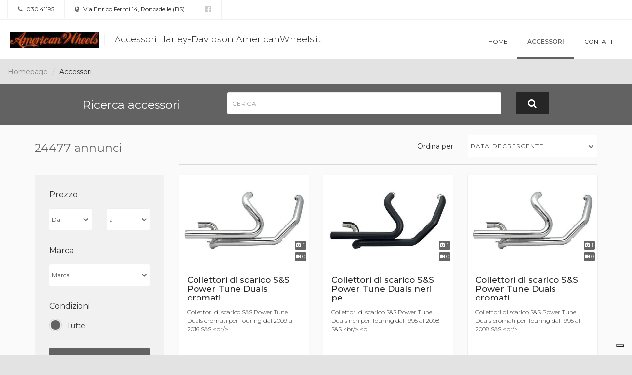

--- FILE ---
content_type: text/html; charset=utf-8
request_url: https://dealer.moto.it/americanwheels/Accessori/pagina-1381
body_size: 9714
content:


<!DOCTYPE html>
<html>
<head>
    <meta charset="utf-8">
    <meta http-equiv="X-UA-Compatible" content="IE=edge">
    <meta name="viewport" content="width=device-width, minimum-scale=1.0, maximum-scale=1.0, user-scalable=no">


    
    

<title>Accessori Harley-Davidson AmericanWheels.it - Accessori moto a Roncadelle, Brescia - Pagina 1381</title>
<meta name="keywords" content="Accessori Harley-Davidson AmericanWheels.it, concessionario Roncadelle, Accessori moto Roncadelle" />
<meta name="description" content="Scopri gli annunci accessori moto di Accessori Harley-Davidson AmericanWheels.it (pagina 1381), concessionario ufficiale  a Roncadelle, Brescia" />
<link rel="canonical" href="https://dealer.moto.it/americanwheels/Accessori/pagina-1381" />

<meta property="fb:app_id" content="302184056577324" />

<meta property="og:type" content="website" />
<meta property="og:url" content="https://dealer.moto.it/americanwheels/Accessori/pagina-1381" />
<meta property="og:title" content="Accessori Harley-Davidson AmericanWheels.it - Accessori moto a Roncadelle, Brescia - Pagina 1381" />
<meta property="og:description" content="Scopri gli annunci accessori moto di Accessori Harley-Davidson AmericanWheels.it (pagina 1381), concessionario ufficiale  a Roncadelle, Brescia" />
<meta property="og:image" content="https://cdn-img.moto.it/images/24122074/200x72/logo.jpg" />


    <link rel="stylesheet" media="print" onload="this.media='all'" href="https://fonts.googleapis.com/css?family=Montserrat:300,400,500,600,700&display=swap">


    <link href="/assets/css/default.css" rel="stylesheet"/>

    <link href="/assets/css/group.css?1" rel="stylesheet"/>


    <script type="text/javascript">
    var _iub = _iub || [];
    _iub.csConfiguration = {
        "googleAdditionalConsentMode": true,
        "consentOnContinuedBrowsing": false,
        "cookiePolicyInOtherWindow": true,
        "enableTcf": true,
        "invalidateConsentWithoutLog": true,
        "perPurposeConsent": true,
        "siteId": 0,
        "whitelabel": false,
        "cookiePolicyId": 0,
        "lang": "it",
        "cookiePolicyUrl": "",
        "callback": {
            "onConsentRejected": function () {
                let domain = location.hostname.split('.').slice(-2).join('.');
                document.cookie = 'euconsent-v2=; Max-Age=-99999999;path=/;domain=' + domain;
            }
        },
        "banner":
            {
                "acceptButtonCaptionColor": "#000000",
                "acceptButtonColor": "#ffdf00",
                "acceptButtonDisplay": true,
                "backgroundColor": "white",
                "backgroundOverlay": true,
                "brandBackgroundColor": "none",
                "brandTextColor": "black",
                "closeButtonDisplay": false,
                "customizeButtonColor": "#212121",
                "customizeButtonDisplay": true,
                "explicitWithdrawal": true,
                "logo": "",
                "position": "float-top-center",
                "textColor": "black"
            }
    };

    // site specific
    _iub.csConfiguration.siteId = 1963548;
    _iub.csConfiguration.cookiePolicyId = 13468808;
    _iub.csConfiguration.cookiePolicyUrl = "https://www.moto.it/servizio/privacy.html";
    _iub.csConfiguration.banner.logo = "https://www.moto.it/dist/img/microdata/logo-moto.jpg";

</script>

<script type="text/javascript" src="//cdn.iubenda.com/cs/tcf/stub-v2.js"></script>
<script type="text/javascript" src="//cdn.iubenda.com/cs/iubenda_cs.js" charSet="UTF-8" async></script><script type="text/javascript">var _iub = _iub || {};
    _iub.cons_instructions = _iub.cons_instructions || [];
    _iub.cons_instructions.push(["init", {api_key: "1DjpYRkHtjuUE9ynNxCnFcnAa0z1pppJ"}]);</script>
<script type="text/javascript" src="https://cdn.iubenda.com/cons/iubenda_cons.js" async></script>

    


<!-- WEBTREKK -->
<script class="_iub_cs_activate" type="text/plain" data-suppressedsrc="/assets/js/webtrekk_v3.min.js"></script>
<script class="_iub_cs_activate" type="text/plain">
    window._tiConfig = window._tiConfig || {
        tiDomain: 'responder.wt-safetag.com',
        tiId: '513584124396609',
        // customDomain: 'sub.domain.tld',
        // customPath: 'js/container_script.js',
        option: {}
    };
    /** start TagIntegration loader  */
    (function (c, d, a, f) {
        c.wts = c.wts || []; var g = function (b) { var a = ""; b.customDomain && b.customPath ? a = b.customDomain + "/" + b.customPath : b.tiDomain && b.tiId && (a = b.tiDomain + "/resp/api/get/" + b.tiId + "?url=" + encodeURIComponent(c.location.href) + "&v=5"); if (b.option) for (var d in b.option) a += "&" + d + "=" + encodeURIComponent(b.option[d]); return a }; if (-1 === d.cookie.indexOf("wt_r=1")) {
            var e = d.getElementsByTagName(a)[0]; a = d.createElement(a); a.async = !0; a.onload = function () {
                if ("undefined" !== typeof c.wt_r && !isNaN(c.wt_r)) {
                    var b =
                        new Date, a = b.getTime() + 1E3 * parseInt(c.wt_r); b.setTime(a); d.cookie = "wt_r=1;path=/;expires=" + b.toUTCString()
                }
            }; a.onerror = function () { "undefined" !== typeof c.wt_mcp_hide && "function" === typeof c.wt_mcp_hide.show && (c.wt_mcp_hide.show(), c.wt_mcp_hide.show = function () { }) }; a.src = "//" + g(f); e.parentNode.insertBefore(a, e)
        }
    })(window, document, "script", _tiConfig);

    /** end TagIntegration loader */

    (function(ns){
        ns.website = "dealer.moto.it";
        ns.section = "dealer.moto.it - americanwheels";
        ns.subsection = "dealer.moto.it - americanwheels - annunci_pagina-1381";

    }(window.webtrekk_dl = window.webtrekk_dl || {}));

</script>
    
<script src="https://www.googletagmanager.com/gtag/js?id=G-6FYJGNH5XE"></script>
<script>
    window.dataLayer = window.dataLayer || [];

    function gtag() {
        dataLayer.push(arguments);
    }

    gtag('js', new Date());

    gtag('config', 'G-6FYJGNH5XE', {
        'anonymize_ip': true
    });
</script>



    <!--<script class="_iub_cs_activate" type="text/plain" data-suppressedsrc='https://www.google.com/recaptcha/api.js'></script>-->


    <link rel="shortcut icon" href='https://dm3.stcrm.it/Frontend/Commons/Masters/Main/Controls/Favicons/img/favicon.ico?ver=20181204_1119' />
    

    <link rel="stylesheet" href="/assets/css/leaflet.css" />
    <script class="_iub_cs_activate" type="text/plain" data-suppressedsrc='/assets/js/leaflet.js'></script>
</head>
<body>
    
    <div class="wrapper">
        <section class="infobar">
            

<div class="container-fluid">
    <div class="infobar__info pull-left">
        <a href=""><i class="fa fa-phone" aria-hidden="true"></i> 030 41195</a>
    </div>
    <div class="infobar__info pull-left">
        <a href="https://www.google.com/maps/search/?api=1&amp;query=45.531292,10.149662" target="_blank"><i class="fa fa-globe" aria-hidden="true"></i> Via Enrico Fermi 14, Roncadelle (BS)</a>
    </div>
    <div class="infobar__social pull-left">
            <a href="https://www.facebook.com/AmericanWheelsMotorcycle/?fref=ts" rel=”nofollow” target="_blank" title="La nostra pagina Facebook"><i class="fa fa-facebook-official" aria-hidden="true"></i></a>

    </div>
</div>
        </section>
        <nav class="navbar navbar-default long-company-name">
            <div class="container-fluid">
                <!-- Brand and toggle get grouped for better mobile display -->
                <div class="navbar-header">
                    


<button type="button" class="navbar-toggle collapsed" data-toggle="collapse" data-target="#bs-example-navbar-collapse-1" aria-expanded="false">
    <span class="sr-only">Toggle navigation</span>
    <span class="icon-bar"></span>
    <span class="icon-bar"></span>
    <span class="icon-bar"></span>
</button>

<a class="navbar-brand" href="/americanwheels">
        <img src="https://cdn-img.moto.it/images/24122074/200x72/logo.jpg" class="navbar-logo">
    <span class="navbar-brand-name">Accessori Harley-Davidson AmericanWheels.it</span>
</a>
                </div>

                <!-- Collect the nav links, forms, and other content for toggling -->
                <div class="collapse navbar-collapse" id="bs-example-navbar-collapse-1">
                    
<ul class="nav navbar-nav navbar-right">
        <li class=""><a href="/americanwheels">Home</a></li>
        <li class="active"><a href="/americanwheels/Accessori">Accessori</a></li>
        <li class=""><a href="/americanwheels/Contatti?page=pagina-1381">Contatti</a></li>
</ul>
                </div><!-- /.navbar-collapse -->

            </div><!-- /.container-fluid -->
        </nav>
        

        



<ol class="dlr-breadcrumb dlr-breadcrumb--no-margin">
            <li class="dlr-breadcrumb__item"><a href="/americanwheels">Homepage</a></li>
            <li class="dlr-breadcrumb__item--active">Accessori</li>
</ol>

<input type="hidden" name="hf-search--market" id="hf-search--market" value="Accessori">

<section class="dlr-search">
    


<form>
    <div class="container">
        <div class="row">
            <div class="col-xs-12 col-md-3 col-md-offset-1">
                <p class="dlr-search__title">Ricerca accessori</p>
            </div>
                <div class="col-xs-12 col-md-6 dlr-search--accessori" style="">
                    <div class="dlr-search__form-group">
                        <input class="dlr-search__form-group__form-control dlr-input-search-accessory" id="dlr-input-search--accessori" placeholder="Cerca" style="background-image: none;"/>
                    </div>
                </div>
            <div class="col-xs-12 col-md-1">
                <button type="submit" class="dlr-search__button"><span class="hidden-xs hidden-sm"><i class="fa fa-search" aria-hidden="true"></i></span><span class="visible-xs visible-sm"><i class="fa fa-search" aria-hidden="true"></i> Cerca</span></button>
            </div>
        </div>
    </div>
</form>

</section>


<section class="dlr-plp-header">
    <div class="container">
    <div class="row">
        <div class="col-xs-12 col-md-3">
            <h2 class="dlr-plp-header__results">24477 annunci</h2>
        </div>
        <div class="col-xs-12 col-md-9">
            <div class="dlr-plp-header__filters">
                <div class="dlr-plp-header__filters__form-group">
                    <div class="row">
                        <div class="col-xs-5 col-sm-7 col-md-8 col-lg-8">
                            <label class="dlr-plp-header__filters__form-group__label" for="order-by">Ordina per</label>
                        </div>
                        <div class="col-xs-7 col-sm-5 col-md-4 col-lg-4">
                            <select id="order-by" class="dlr-plp-header__filters__form-group__form-control select2-hidden-accessible" name="sortby" aria-hidden="true">
                                <option value="date asc">Data crescente</option>
                                <option value="date desc">Data decrescente</option>
                                <option value="price asc">Prezzo crescente</option>
                                <option value="price desc">Prezzo decrescente</option>
                            </select>
                        </div>
                    </div>
                </div>
            </div>
        </div>
    </div>
</div>
</section>

<input type="hidden" id="hfCategory" />
<input type="hidden" id="hfPriceFrom" />
<input type="hidden" id="hfPriceTo" />
<input type="hidden" id="hfKmFrom" />
<input type="hidden" id="hfKmTo" />
<input type="hidden" id="hfYearFrom" />
<input type="hidden" id="hfYearTo" />
<input type="hidden" id="hfDisplFrom" />
<input type="hidden" id="hfDisplTo" />
<input type="hidden" id="hfFeatures" />

    <input type="hidden" id="hfAccessoryBrand" />
    <input type="hidden" id="hfAccessoryBrandFor" />
    <input type="hidden" id="hfAccessoryModelFor" />
    <input type="hidden" id="hfAccessoryCondition" />


<div class="container">
    <div class="row">
        <div class="col-md-3">
            <section class="dlr-plp-filters hidden-xs hidden-sm" id="no-mobile-filter">
            </section>
        </div>
        <div class="col-md-9">
            <!-- AD LIST -->
                <section class="dlr-plp-list">
                    <div class="row">


<div class="col-xs-12 col-sm-6 col-md-4">
    <div class="dlr-card">
        <!-- DLR: Components: Card -->
        <div class="dlr-card__image">
            <img class="dlr-card__image__imagefile img-responsive" src="https://cdn-img.stcrm.it/images/37455312/HOR_STD/400x/35698.jpg" alt="Collettori di scarico S&amp;S Power Tune Duals cromati  - Annuncio 8826781"/>
            <div class="dlr-card__image__stats">
                <div class="dlr-card__image__stats__item"><i class="fa fa-camera" aria-hidden="true"></i> 1</div>
                <div class="dlr-card__image__stats__item"><i class="fa fa-video-camera" aria-hidden="true"></i> 0</div>
            </div>
        </div>
        <div class="dlr-card__info">
            <h4 class="dlr-card__info__title">
                <a class="dlr-card__info__title__link" role="button" data-toggle="modal" data-target="#annuncio_8826781"
                   title="Collettori di scarico S&amp;S Power Tune Duals cromati  - Annuncio 8826781">
                    <span class="dlr-card__info__accessory">Collettori di scarico S&amp;S Power Tune Duals cromati </span>
                </a>
            </h4>
            <p class="dlr-card__info__content">Collettori di scarico S&amp;S Power Tune Duals cromati per Touring dal 2009 al 2016 S&amp;S &lt;br/&gt;...</p>
        </div>
        <div class="dlr-card__extrainfo">
            <p class="dlr-card__extrainfo__price">895 <small>euro</small></p>
        </div>
        <div class="dlr-card__meta clearfix">
            <p class="dlr-card__meta__item">Altre Marche</p>
            <p class="dlr-card__meta__item">Nuovo</p>
        </div>
        <a class="dlr-card__link" href="" data-toggle="modal" data-target="#annuncio_8826781" title="Collettori di scarico S&amp;S Power Tune Duals cromati  - Annuncio 8826781"></a>
    </div>
    <!-- End Card -->
</div>

<div class="col-xs-12 col-sm-6 col-md-4">
    <div class="dlr-card">
        <!-- DLR: Components: Card -->
        <div class="dlr-card__image">
            <img class="dlr-card__image__imagefile img-responsive" src="https://cdn-img.stcrm.it/images/37058383/HOR_STD/400x/35697.jpg" alt="Collettori di scarico S&amp;S Power Tune Duals neri pe  - Annuncio 8826780"/>
            <div class="dlr-card__image__stats">
                <div class="dlr-card__image__stats__item"><i class="fa fa-camera" aria-hidden="true"></i> 1</div>
                <div class="dlr-card__image__stats__item"><i class="fa fa-video-camera" aria-hidden="true"></i> 0</div>
            </div>
        </div>
        <div class="dlr-card__info">
            <h4 class="dlr-card__info__title">
                <a class="dlr-card__info__title__link" role="button" data-toggle="modal" data-target="#annuncio_8826780"
                   title="Collettori di scarico S&amp;S Power Tune Duals neri pe  - Annuncio 8826780">
                    <span class="dlr-card__info__accessory">Collettori di scarico S&amp;S Power Tune Duals neri pe </span>
                </a>
            </h4>
            <p class="dlr-card__info__content">Collettori di scarico S&amp;S Power Tune Duals neri per Touring dal 1995 al 2008 S&amp;S &lt;br/&gt;
&lt;b...</p>
        </div>
        <div class="dlr-card__extrainfo">
            <p class="dlr-card__extrainfo__price">1.003,49 <small>euro</small></p>
        </div>
        <div class="dlr-card__meta clearfix">
            <p class="dlr-card__meta__item">Altre Marche</p>
            <p class="dlr-card__meta__item">Nuovo</p>
        </div>
        <a class="dlr-card__link" href="" data-toggle="modal" data-target="#annuncio_8826780" title="Collettori di scarico S&amp;S Power Tune Duals neri pe  - Annuncio 8826780"></a>
    </div>
    <!-- End Card -->
</div>

<div class="col-xs-12 col-sm-6 col-md-4">
    <div class="dlr-card">
        <!-- DLR: Components: Card -->
        <div class="dlr-card__image">
            <img class="dlr-card__image__imagefile img-responsive" src="https://cdn-img.stcrm.it/images/37058382/HOR_STD/400x/35696.jpg" alt="Collettori di scarico S&amp;S Power Tune Duals cromati  - Annuncio 8826779"/>
            <div class="dlr-card__image__stats">
                <div class="dlr-card__image__stats__item"><i class="fa fa-camera" aria-hidden="true"></i> 1</div>
                <div class="dlr-card__image__stats__item"><i class="fa fa-video-camera" aria-hidden="true"></i> 0</div>
            </div>
        </div>
        <div class="dlr-card__info">
            <h4 class="dlr-card__info__title">
                <a class="dlr-card__info__title__link" role="button" data-toggle="modal" data-target="#annuncio_8826779"
                   title="Collettori di scarico S&amp;S Power Tune Duals cromati  - Annuncio 8826779">
                    <span class="dlr-card__info__accessory">Collettori di scarico S&amp;S Power Tune Duals cromati </span>
                </a>
            </h4>
            <p class="dlr-card__info__content">Collettori di scarico S&amp;S Power Tune Duals cromati per Touring dal 1995 al 2008 S&amp;S &lt;br/&gt;...</p>
        </div>
        <div class="dlr-card__extrainfo">
            <p class="dlr-card__extrainfo__price">1.003 <small>euro</small></p>
        </div>
        <div class="dlr-card__meta clearfix">
            <p class="dlr-card__meta__item">Altre Marche</p>
            <p class="dlr-card__meta__item">Nuovo</p>
        </div>
        <a class="dlr-card__link" href="" data-toggle="modal" data-target="#annuncio_8826779" title="Collettori di scarico S&amp;S Power Tune Duals cromati  - Annuncio 8826779"></a>
    </div>
    <!-- End Card -->
</div>

<div class="col-xs-12 col-sm-6 col-md-4">
    <div class="dlr-card">
        <!-- DLR: Components: Card -->
        <div class="dlr-card__image">
            <img class="dlr-card__image__imagefile img-responsive" src="https://cdn-img.stcrm.it/images/38769639/HOR_STD/400x/32389.jpg" alt="Collettore 2 in 1 da 1-3/4&quot; cromato Santee per Sof - Annuncio 8547706"/>
            <div class="dlr-card__image__stats">
                <div class="dlr-card__image__stats__item"><i class="fa fa-camera" aria-hidden="true"></i> 1</div>
                <div class="dlr-card__image__stats__item"><i class="fa fa-video-camera" aria-hidden="true"></i> 0</div>
            </div>
        </div>
        <div class="dlr-card__info">
            <h4 class="dlr-card__info__title">
                <a class="dlr-card__info__title__link" role="button" data-toggle="modal" data-target="#annuncio_8547706"
                   title="Collettore 2 in 1 da 1-3/4&quot; cromato Santee per Sof - Annuncio 8547706">
                    <span class="dlr-card__info__accessory">Collettore 2 in 1 da 1-3/4&quot; cromato Santee per Sof</span>
                </a>
            </h4>
            <p class="dlr-card__info__content">Collettore 2 in 1 da 1-3/4&quot; cromato Santee per Softail dal 1986 al 2006&lt;br/&gt;
&lt;br/&gt;
Codic...</p>
        </div>
        <div class="dlr-card__extrainfo">
            <p class="dlr-card__extrainfo__price">688,45 <small>euro</small></p>
        </div>
        <div class="dlr-card__meta clearfix">
            <p class="dlr-card__meta__item">Santee</p>
            <p class="dlr-card__meta__item">Nuovo</p>
        </div>
        <a class="dlr-card__link" href="" data-toggle="modal" data-target="#annuncio_8547706" title="Collettore 2 in 1 da 1-3/4&quot; cromato Santee per Sof - Annuncio 8547706"></a>
    </div>
    <!-- End Card -->
</div>

<div class="col-xs-12 col-sm-6 col-md-4">
    <div class="dlr-card">
        <!-- DLR: Components: Card -->
        <div class="dlr-card__image">
            <img class="dlr-card__image__imagefile img-responsive" src="https://cdn-img.stcrm.it/images/36336587/HOR_STD/400x/32020.jpg" alt="Collettori 2 in 2 indipendenti cromati Paughco per - Annuncio 8547693"/>
            <div class="dlr-card__image__stats">
                <div class="dlr-card__image__stats__item"><i class="fa fa-camera" aria-hidden="true"></i> 1</div>
                <div class="dlr-card__image__stats__item"><i class="fa fa-video-camera" aria-hidden="true"></i> 0</div>
            </div>
        </div>
        <div class="dlr-card__info">
            <h4 class="dlr-card__info__title">
                <a class="dlr-card__info__title__link" role="button" data-toggle="modal" data-target="#annuncio_8547693"
                   title="Collettori 2 in 2 indipendenti cromati Paughco per - Annuncio 8547693">
                    <span class="dlr-card__info__accessory">Collettori 2 in 2 indipendenti cromati Paughco per</span>
                </a>
            </h4>
            <p class="dlr-card__info__content">Collettori 2 in 2 indipendenti cromati Paughco per Panhead dal 1948 al 1965&lt;br/&gt;
&lt;br/&gt;
C...</p>
        </div>
        <div class="dlr-card__extrainfo">
            <p class="dlr-card__extrainfo__price">902,31 <small>euro</small></p>
        </div>
        <div class="dlr-card__meta clearfix">
            <p class="dlr-card__meta__item">Paughco</p>
            <p class="dlr-card__meta__item">Nuovo</p>
        </div>
        <a class="dlr-card__link" href="" data-toggle="modal" data-target="#annuncio_8547693" title="Collettori 2 in 2 indipendenti cromati Paughco per - Annuncio 8547693"></a>
    </div>
    <!-- End Card -->
</div>

<div class="col-xs-12 col-sm-6 col-md-4">
    <div class="dlr-card">
        <!-- DLR: Components: Card -->
        <div class="dlr-card__image">
            <img class="dlr-card__image__imagefile img-responsive" src="https://cdn-img.stcrm.it/images/36264305/HOR_STD/400x/32021.jpg" alt="Collettori Khrome Werks 2 in 2 Dual neri per Touri - Annuncio 8547690"/>
            <div class="dlr-card__image__stats">
                <div class="dlr-card__image__stats__item"><i class="fa fa-camera" aria-hidden="true"></i> 1</div>
                <div class="dlr-card__image__stats__item"><i class="fa fa-video-camera" aria-hidden="true"></i> 0</div>
            </div>
        </div>
        <div class="dlr-card__info">
            <h4 class="dlr-card__info__title">
                <a class="dlr-card__info__title__link" role="button" data-toggle="modal" data-target="#annuncio_8547690"
                   title="Collettori Khrome Werks 2 in 2 Dual neri per Touri - Annuncio 8547690">
                    <span class="dlr-card__info__accessory">Collettori Khrome Werks 2 in 2 Dual neri per Touri</span>
                </a>
            </h4>
            <p class="dlr-card__info__content">Collettori Khrome Werks 2 in 2 Dual neri per Touring dal 1993 al 2008&lt;br/&gt;
&lt;br/&gt;
Codice ...</p>
        </div>
        <div class="dlr-card__extrainfo">
            <p class="dlr-card__extrainfo__price">1.206 <small>euro</small></p>
        </div>
        <div class="dlr-card__meta clearfix">
            <p class="dlr-card__meta__item">Khrome Werks</p>
            <p class="dlr-card__meta__item">Nuovo</p>
        </div>
        <a class="dlr-card__link" href="" data-toggle="modal" data-target="#annuncio_8547690" title="Collettori Khrome Werks 2 in 2 Dual neri per Touri - Annuncio 8547690"></a>
    </div>
    <!-- End Card -->
</div>

<div class="col-xs-12 col-sm-6 col-md-4">
    <div class="dlr-card">
        <!-- DLR: Components: Card -->
        <div class="dlr-card__image">
            <img class="dlr-card__image__imagefile img-responsive" src="https://cdn-img.stcrm.it/images/38108411/HOR_STD/400x/24848.jpg" alt="Collettori di scarico Bassani Crossover Power Curv  - Annuncio 8547484"/>
            <div class="dlr-card__image__stats">
                <div class="dlr-card__image__stats__item"><i class="fa fa-camera" aria-hidden="true"></i> 1</div>
                <div class="dlr-card__image__stats__item"><i class="fa fa-video-camera" aria-hidden="true"></i> 0</div>
            </div>
        </div>
        <div class="dlr-card__info">
            <h4 class="dlr-card__info__title">
                <a class="dlr-card__info__title__link" role="button" data-toggle="modal" data-target="#annuncio_8547484"
                   title="Collettori di scarico Bassani Crossover Power Curv  - Annuncio 8547484">
                    <span class="dlr-card__info__accessory">Collettori di scarico Bassani Crossover Power Curv </span>
                </a>
            </h4>
            <p class="dlr-card__info__content">Collettori di scarico Bassani Crossover Power Curve True Dual per Softail FXST/FLST dal 20...</p>
        </div>
        <div class="dlr-card__extrainfo">
            <p class="dlr-card__extrainfo__price">824,40 <small>euro</small></p>
        </div>
        <div class="dlr-card__meta clearfix">
            <p class="dlr-card__meta__item">Altre Marche</p>
            <p class="dlr-card__meta__item">Nuovo</p>
        </div>
        <a class="dlr-card__link" href="" data-toggle="modal" data-target="#annuncio_8547484" title="Collettori di scarico Bassani Crossover Power Curv  - Annuncio 8547484"></a>
    </div>
    <!-- End Card -->
</div>

<div class="col-xs-12 col-sm-6 col-md-4">
    <div class="dlr-card">
        <!-- DLR: Components: Card -->
        <div class="dlr-card__image">
            <img class="dlr-card__image__imagefile img-responsive" src="https://cdn-img.stcrm.it/images/37488495/HOR_STD/400x/24845.jpg" alt="Collettori di scarico Bassani Crossover Power Curv  - Annuncio 8547483"/>
            <div class="dlr-card__image__stats">
                <div class="dlr-card__image__stats__item"><i class="fa fa-camera" aria-hidden="true"></i> 1</div>
                <div class="dlr-card__image__stats__item"><i class="fa fa-video-camera" aria-hidden="true"></i> 0</div>
            </div>
        </div>
        <div class="dlr-card__info">
            <h4 class="dlr-card__info__title">
                <a class="dlr-card__info__title__link" role="button" data-toggle="modal" data-target="#annuncio_8547483"
                   title="Collettori di scarico Bassani Crossover Power Curv  - Annuncio 8547483">
                    <span class="dlr-card__info__accessory">Collettori di scarico Bassani Crossover Power Curv </span>
                </a>
            </h4>
            <p class="dlr-card__info__content">Collettori di scarico Bassani Crossover Power Curve True Dual per Softail FXST/FLST dal 20...</p>
        </div>
        <div class="dlr-card__extrainfo">
            <p class="dlr-card__extrainfo__price">916 <small>euro</small></p>
        </div>
        <div class="dlr-card__meta clearfix">
            <p class="dlr-card__meta__item">Altre Marche</p>
            <p class="dlr-card__meta__item">Nuovo</p>
        </div>
        <a class="dlr-card__link" href="" data-toggle="modal" data-target="#annuncio_8547483" title="Collettori di scarico Bassani Crossover Power Curv  - Annuncio 8547483"></a>
    </div>
    <!-- End Card -->
</div>

<div class="col-xs-12 col-sm-6 col-md-4">
    <div class="dlr-card">
        <!-- DLR: Components: Card -->
        <div class="dlr-card__image">
            <img class="dlr-card__image__imagefile img-responsive" src="https://cdn-img.stcrm.it/images/23553914/HOR_STD/400x/listini-thumb-nophoto.jpg" alt="Collettori Dresser Duals Crossover Vance &amp; Hines p - Annuncio 8547451"/>
            <div class="dlr-card__image__stats">
                <div class="dlr-card__image__stats__item"><i class="fa fa-camera" aria-hidden="true"></i> 0</div>
                <div class="dlr-card__image__stats__item"><i class="fa fa-video-camera" aria-hidden="true"></i> 0</div>
            </div>
        </div>
        <div class="dlr-card__info">
            <h4 class="dlr-card__info__title">
                <a class="dlr-card__info__title__link" role="button" data-toggle="modal" data-target="#annuncio_8547451"
                   title="Collettori Dresser Duals Crossover Vance &amp; Hines p - Annuncio 8547451">
                    <span class="dlr-card__info__accessory">Collettori Dresser Duals Crossover Vance &amp; Hines p</span>
                </a>
            </h4>
            <p class="dlr-card__info__content">Collettori Dresser Duals Crossover Vance &amp; Hines per Touring dal 2009 al 2016 neri&lt;br/&gt;
&lt;...</p>
        </div>
        <div class="dlr-card__extrainfo">
            <p class="dlr-card__extrainfo__price">957,49 <small>euro</small></p>
        </div>
        <div class="dlr-card__meta clearfix">
            <p class="dlr-card__meta__item">vance &amp; hines</p>
            <p class="dlr-card__meta__item">Nuovo</p>
        </div>
        <a class="dlr-card__link" href="" data-toggle="modal" data-target="#annuncio_8547451" title="Collettori Dresser Duals Crossover Vance &amp; Hines p - Annuncio 8547451"></a>
    </div>
    <!-- End Card -->
</div>

<div class="col-xs-12 col-sm-6 col-md-4">
    <div class="dlr-card">
        <!-- DLR: Components: Card -->
        <div class="dlr-card__image">
            <img class="dlr-card__image__imagefile img-responsive" src="https://cdn-img.stcrm.it/images/38007048/HOR_STD/400x/23602.jpg" alt="Collettori Dresser Duals Crossover Vance &amp; Hines p - Annuncio 8547431"/>
            <div class="dlr-card__image__stats">
                <div class="dlr-card__image__stats__item"><i class="fa fa-camera" aria-hidden="true"></i> 1</div>
                <div class="dlr-card__image__stats__item"><i class="fa fa-video-camera" aria-hidden="true"></i> 0</div>
            </div>
        </div>
        <div class="dlr-card__info">
            <h4 class="dlr-card__info__title">
                <a class="dlr-card__info__title__link" role="button" data-toggle="modal" data-target="#annuncio_8547431"
                   title="Collettori Dresser Duals Crossover Vance &amp; Hines p - Annuncio 8547431">
                    <span class="dlr-card__info__accessory">Collettori Dresser Duals Crossover Vance &amp; Hines p</span>
                </a>
            </h4>
            <p class="dlr-card__info__content">Collettori Dresser Duals Crossover Vance &amp; Hines per Touring dal 1995 al 2008 cromati&lt;br/&gt;...</p>
        </div>
        <div class="dlr-card__extrainfo">
            <p class="dlr-card__extrainfo__price">782,20 <small>euro</small></p>
        </div>
        <div class="dlr-card__meta clearfix">
            <p class="dlr-card__meta__item">vance &amp; hines</p>
            <p class="dlr-card__meta__item">Nuovo</p>
        </div>
        <a class="dlr-card__link" href="" data-toggle="modal" data-target="#annuncio_8547431" title="Collettori Dresser Duals Crossover Vance &amp; Hines p - Annuncio 8547431"></a>
    </div>
    <!-- End Card -->
</div>

<div class="col-xs-12 col-sm-6 col-md-4">
    <div class="dlr-card">
        <!-- DLR: Components: Card -->
        <div class="dlr-card__image">
            <img class="dlr-card__image__imagefile img-responsive" src="https://cdn-img.stcrm.it/images/26338849/HOR_STD/400x/23592.jpg" alt="Collettori Power Duals Crossover Vance &amp; Hines per - Annuncio 8547421"/>
            <div class="dlr-card__image__stats">
                <div class="dlr-card__image__stats__item"><i class="fa fa-camera" aria-hidden="true"></i> 1</div>
                <div class="dlr-card__image__stats__item"><i class="fa fa-video-camera" aria-hidden="true"></i> 0</div>
            </div>
        </div>
        <div class="dlr-card__info">
            <h4 class="dlr-card__info__title">
                <a class="dlr-card__info__title__link" role="button" data-toggle="modal" data-target="#annuncio_8547421"
                   title="Collettori Power Duals Crossover Vance &amp; Hines per - Annuncio 8547421">
                    <span class="dlr-card__info__accessory">Collettori Power Duals Crossover Vance &amp; Hines per</span>
                </a>
            </h4>
            <p class="dlr-card__info__content">Collettori Power Duals Crossover Vance &amp; Hines per Touring dal 2009 al 2016 neri&lt;br/&gt;
&lt;br...</p>
        </div>
        <div class="dlr-card__extrainfo">
            <p class="dlr-card__extrainfo__price">755,21 <small>euro</small></p>
        </div>
        <div class="dlr-card__meta clearfix">
            <p class="dlr-card__meta__item">vance &amp; hines</p>
            <p class="dlr-card__meta__item">Nuovo</p>
        </div>
        <a class="dlr-card__link" href="" data-toggle="modal" data-target="#annuncio_8547421" title="Collettori Power Duals Crossover Vance &amp; Hines per - Annuncio 8547421"></a>
    </div>
    <!-- End Card -->
</div>

<div class="col-xs-12 col-sm-6 col-md-4">
    <div class="dlr-card">
        <!-- DLR: Components: Card -->
        <div class="dlr-card__image">
            <img class="dlr-card__image__imagefile img-responsive" src="https://cdn-img.stcrm.it/images/35117478/HOR_STD/400x/23447.jpg" alt="Collettori Cobra Power Port Dual Head per Touring  - Annuncio 8547276"/>
            <div class="dlr-card__image__stats">
                <div class="dlr-card__image__stats__item"><i class="fa fa-camera" aria-hidden="true"></i> 1</div>
                <div class="dlr-card__image__stats__item"><i class="fa fa-video-camera" aria-hidden="true"></i> 0</div>
            </div>
        </div>
        <div class="dlr-card__info">
            <h4 class="dlr-card__info__title">
                <a class="dlr-card__info__title__link" role="button" data-toggle="modal" data-target="#annuncio_8547276"
                   title="Collettori Cobra Power Port Dual Head per Touring  - Annuncio 8547276">
                    <span class="dlr-card__info__accessory">Collettori Cobra Power Port Dual Head per Touring </span>
                </a>
            </h4>
            <p class="dlr-card__info__content">Collettori Cobra Power Port Dual Head per Touring dal 2010 al 2016 nere Cobra &lt;br/&gt;
&lt;br/&gt;...</p>
        </div>
        <div class="dlr-card__extrainfo">
            <p class="dlr-card__extrainfo__price">745,01 <small>euro</small></p>
        </div>
        <div class="dlr-card__meta clearfix">
            <p class="dlr-card__meta__item">Altre Marche</p>
            <p class="dlr-card__meta__item">Nuovo</p>
        </div>
        <a class="dlr-card__link" href="" data-toggle="modal" data-target="#annuncio_8547276" title="Collettori Cobra Power Port Dual Head per Touring  - Annuncio 8547276"></a>
    </div>
    <!-- End Card -->
</div>                </div>
            </section>
                            <section class="dlr-pagination">
                    


<nav aria-label="Navigazione tra pagine">
    <ul class="dlr-pagination__list">
            <li class="dlr-pagination__list__arrow">
                    <a href="/americanwheels/Accessori/pagina-1380" aria-label="Indietro">
                       <span aria-hidden="true"><i class="fa fa-angle-left "></i></span>
                    </a>

            </li>

                    <li><a href="/americanwheels/Accessori/pagina-1379">1379</a></li>
                    <li><a href="/americanwheels/Accessori/pagina-1380">1380</a></li>
                    <li class="active"><a href="/americanwheels/Accessori/pagina-1381">1381</a></li>
                    <li><a href="/americanwheels/Accessori/pagina-1382">1382</a></li>
                    <li><a href="/americanwheels/Accessori/pagina-1383">1383</a></li>

            <li class="dlr-pagination__list__arrow">
                <a href="/americanwheels/Accessori/pagina-1384" aria-label="Avanti">
                    <span aria-hidden="true"><i class="fa fa-angle-right "></i></span>
                </a>
            </li>

    </ul>
</nav>
                </section>
        </div>

    </div>
</div>
<input id="resultSetIDs" type="hidden" value="8826781,8826780,8826779,8547706,8547693,8547690,8547484,8547483,8547451,8547431,8547421,8547276" />





        <!-- FOOTER -->
        

<footer class="footer">
    <div class="container">
        <div class="row">
            <div class="col-md-3">
                <h4 class="footer__dealer">Accessori Harley-Davidson AmericanWheels.it</h4>
                    <a href="https://www.moto.it/concessionari" target="_blank" title="Partner dal 2017 di Moto.it">Partner dal 2017 di Moto.it</a>
            </div>
            <div class="col-md-6">
                <p class="footer__info">Via Enrico Fermi 14 - 25030 Roncadelle (BS) | <b>Tel.</b> 030 41195 | <b>P.IVA</b> 03443430982</p>
                <p class="footer__info">© 2017-2026 CRM S.r.l. </p>

            </div>
            <div class="col-md-3">
                <div class="footer__logo">
                    <a href="https://www.moto.it/" target="_blank"><img src="/assets/img/logo-motoit.png"></a>
                </div>
            </div>
        </div>
    </div>
</footer>
    </div>
    <div class="dlr-scroll-top">
        <a href="#" class="dlr-scroll-top__link"><i class="fa fa-angle-up" aria-hidden="true"></i></a>
    </div>

    <script class="_iub_cs_activate" type="text/plain" data-suppressedsrc="https://code.jquery.com/jquery-1.12.0.min.js"></script>
    <link rel="stylesheet" href="//code.jquery.com/ui/1.12.1/themes/base/jquery-ui.css">

    <script class="_iub_cs_activate" type="text/plain" data-suppressedsrc="https://code.jquery.com/ui/1.12.0/jquery-ui.min.js"></script>

    <script class="_iub_cs_activate" type="text/plain" data-suppressedsrc='/assets/js/app.js?17062025'></script>

    

    
    <div class="dlr-modal dlr-modal--filters modal fade" id="filters" tabindex="-1" role="dialog" aria-labelledby="filtersLabel">
    <div class="modal-dialog" role="document">
        <div class="modal-content">
            <div class="dlr-modal__header modal-header">
                <button type="button" class="dlr-modal__header__close" data-dismiss="modal" aria-label="Close"><span aria-hidden="true">&times;</span></button>
                <h4 class="dlr-modal__header__title modal-title">Filtri avanzati</h4>
            </div>
            <div class="modal-body dlr-modal__body">
                <section class="dlr-plp-filters">



                        <form action="/americanwheels/Accessori/pagina-1381?adv=1" method="post">
                            <div class="dlr-plp-filters__filter">
    <p class="dlr-plp-filters__filter__title">Prezzo</p>

    <div class="row">
        <div class="col-xs-2">Da</div>
        <div class="col-xs-10">
            <div class="dlr-plp-filters__filter__form-group dlr-plp-filters__filter__form-group--full">
                <select class="dlr-plp-filters__filter__form-group__form-control select2-active" title="Da" name="priceFrom" id="priceFrom">
                    <option value="">Da</option>
                        <option value="2">€ 2</option>
                        <option value="50">€ 50</option>
                        <option value="100">€ 100</option>
                        <option value="250">€ 250</option>
                        <option value="500">€ 500</option>
                        <option value="811">€ 811</option>
                </select>
            </div>
        </div>
    </div>
    <div class="row">
        <div class="col-xs-2">A</div>
        <div class="col-xs-10">
            <div class="dlr-plp-filters__filter__form-group">
                <select class="dlr-plp-filters__filter__form-group__form-control select2-active" title="a" name="priceTo" id="priceTo">
                    <option value="">a</option>
                        <option value="2">€ 2</option>
                        <option value="50">€ 50</option>
                        <option value="100">€ 100</option>
                        <option value="250">€ 250</option>
                        <option value="500">€ 500</option>
                        <option value="811">€ 811</option>
                </select>
            </div>
        </div>
    </div>
</div>

                            <div class="dlr-plp-filters__filter">
    <p class="dlr-plp-filters__filter__title">Marca</p>

    <div class="row">
        <div class="col-xs-12">
            <div class="dlr-plp-filters__filter__form-group">
                <select class="dlr-plp-filters__filter__form-group__form-control select2-active" title="Marca" name="accBrand" id="accBrand">
                    <option value="">Marca</option>
                            <option value="671">Accel</option>
                            <option value="522">All Balls</option>
                            <option value="670">Alloy Art</option>
                            <option value="392">Altre Marche</option>
                            <option value="27">Arlen Ness</option>
                            <option value="31">Avon</option>
                            <option value="677">Badlands</option>
                            <option value="678">Baker Drivetrain</option>
                            <option value="679">Bandit</option>
                            <option value="680">Barnett</option>
                            <option value="682">Battery Tender</option>
                            <option value="497">BiltWell</option>
                            <option value="52">Bitubo</option>
                            <option value="53">Bmc</option>
                            <option value="57">Braking</option>
                            <option value="59">Brembo</option>
                            <option value="60">Bridgestone</option>
                            <option value="486">Champion</option>
                            <option value="76">Continental</option>
                            <option value="785">Corbin</option>
                            <option value="691">covingtons</option>
                            <option value="686">C-Racer</option>
                            <option value="693">Custom Dynamics</option>
                            <option value="697">Dakota Digital</option>
                            <option value="701">Dmd</option>
                            <option value="703">Drag Specialties</option>
                            <option value="96">Dunlop</option>
                            <option value="649">Dynatek</option>
                            <option value="98">Dynojet</option>
                            <option value="499">EBC Brakes</option>
                            <option value="707">EMD</option>
                            <option value="651">Fehling</option>
                            <option value="484">Ferodo</option>
                            <option value="128">Galfer</option>
                            <option value="653">Goodridge</option>
                            <option value="440">Heidenau</option>
                            <option value="156">Hyperpro</option>
                            <option value="715">Jammer</option>
                            <option value="717">Jims</option>
                            <option value="719">Joker Machine</option>
                            <option value="535">K&amp;L</option>
                            <option value="494">K&amp;N</option>
                            <option value="501">Keihin</option>
                            <option value="654">Kellermann</option>
                            <option value="720">Khrome Werks</option>
                            <option value="512">Kibblewhite</option>
                            <option value="721">Klock Werks</option>
                            <option value="724">La Choppers</option>
                            <option value="725">La Rosa Design</option>
                            <option value="726">Le Pera</option>
                            <option value="185">Loctite</option>
                            <option value="545">Lucas</option>
                            <option value="446">Maxxis</option>
                            <option value="198">Mcj</option>
                            <option value="201">Metzeler</option>
                            <option value="374">Mikuni</option>
                            <option value="527">MMB</option>
                            <option value="507">Moose Racing</option>
                            <option value="476">Motion Pro</option>
                            <option value="492">MotoBatt</option>
                            <option value="470">Motogadget</option>
                            <option value="734">Namz</option>
                            <option value="735">National Cycle</option>
                            <option value="739">Paughco</option>
                            <option value="740">Performance Machine</option>
                            <option value="247">Pirelli</option>
                            <option value="509">Progressive Suspension</option>
                            <option value="485">Putoline</option>
                            <option value="745">RevTech</option>
                            <option value="271">Rizoma</option>
                            <option value="525">Roland Sands</option>
                            <option value="746">Rough Crafts</option>
                            <option value="748">Russ Wernimont Designs</option>
                            <option value="750">Saddlemen</option>
                            <option value="751">Santee</option>
                            <option value="278">Sbs</option>
                            <option value="452">Shinko</option>
                            <option value="297">Spyke</option>
                            <option value="510">SuperTrapp</option>
                            <option value="756">Thunderbike</option>
                            <option value="757">Thundermax</option>
                            <option value="321">Unibat</option>
                            <option value="758">vance &amp; hines</option>
                            <option value="457">Vee Rubber</option>
                            <option value="759">Wild 1</option>
                            <option value="334">Wiseco</option>
                            <option value="402">Yuasa</option>
                            <option value="345">Zard</option>
                            <option value="763">Zodiac</option>
                </select>
            </div>
        </div>
    </div>
</div>



<div class="dlr-plp-filters__filter">
    <p class="dlr-plp-filters__filter__title">Condizioni</p>

    <div class="dlr-plp-filters__filter__radio">
        <label>
            <input type="radio" name="accCondition" id="optionsRadios1" value="option1" checked>
            <label for="optionsRadios1"><span class="dlr-plp-filters__filter__radio__label"></span><span class="dlr-plp-filters__filter__radio__label__text">Tutte</span></label>
        </label>
    </div>


</div>
                            <div class="dlr-plp-filters__submit">
                                <button type="submit" class="dlr-plp-filters__submit__button">Applica</button>
                            </div>
                        </form>
                </section>
            </div>
        </div>
    </div>
</div>

    
    
<section class="dlr-mobile-cta visible-xs visible-sm">
    <div class="container">
        <div class="row">
            <div class="col-xs-6 col-xs-offset-3 col-md-4 col-md-offset-4">
                <a class="dlr-mobile-cta__filters" data-toggle="modal" data-target="#filters"><i class="fa fa-sliders" aria-hidden="true"></i> Filtri</a>
            </div>
        </div>
    </div>
</section>


<script class="_iub_cs_activate" type="text/plain">
        //$(window).on('load', function() {
            
                    if ($('#no-mobile-filter')) {
var url = '/americanwheels/AdvancedSearch/AdvancedFilter';
$('#no-mobile-filter').load(url, { adType: 'accessory' }, function(){DlrAdvancedFilter.setFilterValues();});
}

                

            $("#dlr-search--marca").prop("disabled", true);
            $("#dlr-search--modello").prop("disabled", true);

            DlrInitialization.initAllSelect2();



            if ($("#hf-search--market").length > 0) {
                var brandID = DlrPlp.getUrlParameters('brandID');
                var modelID = DlrPlp.getUrlParameters('modelID');

                if (!modelID) {
                    modelID = DlrPlp.getUrlParameters('modelName');
                }


                DlrPriceList.loadBrands(  $("#hf-search--market").val().toLowerCase(), 885724, '/americanwheels/PriceList/BindObject', brandID, modelID);
            };

            $('#dlr-search--mercato').on('select2:select', function (e) {

                DlrPriceList.loadBrands($(this).val().toLowerCase(), 885724, '/americanwheels/PriceList/BindObject', '', '');

                if( $(this).val() == 'Accessori') {
                    $(".dlr-search--marca").hide();
                    $(".dlr-search--modello").hide();
                    $(".dlr-search--accessori").show();
                    $(".dlr-search--accessori").find('.select2-container').css('width', '100%');

                } else {
                    $(".dlr-search--marca").show();
                    $(".dlr-search--modello").show();
                    $(".dlr-search--accessori").hide();
                    $("#dlr-search--marca").prop("disabled", false);

                }
            });

            $('#dlr-search--marca').on('select2:select', function (e) {
                var market;

                if ($('#dlr-search--mercato').length > 0) {
                    market = $('#dlr-search--mercato').val();
                } else {
                    market = $("#hf-search--market").val();
                }

                DlrPriceList.loadModels(market, 885724,  '/americanwheels/PriceList/BindObject', $(this).val(), '');

                $("#dlr-search--modello").prop("disabled", false);
            });


            $(".dlr-search__button").click(function (e) {
                e.preventDefault();

                var ctrl;
                var isAcc = 0;

                if ($('#dlr-search--mercato').length > 0) {
                    ctrl = $('#dlr-search--mercato').val();
                } else {
                    ctrl = $("#hf-search--market").val();
                }

                var baseUrl = '';

                var brandID = $('#dlr-search--marca').val();
                var modelID = $('#dlr-search--modello').val();

                if (ctrl == 'Nuovo') {
                    baseUrl = '/americanwheels/Nuovo';

                } else if (ctrl == 'Usato') {
                    baseUrl = '/americanwheels/Usato';

                } else if (ctrl == 'Epoca') {
                    baseUrl = '/americanwheels/Epoca';

                } else if (ctrl == 'Accessori') {
                    baseUrl = '/americanwheels/Accessori';
                    isAcc = 1;

                } else {
                    alert("Devi selezionare un mercato");
                }

                if (baseUrl != '') {
                    var url = '';

                    if (isAcc == 0) {
                        if (brandID != '' && modelID != '') {
                            if (DlrPriceList.isNumericID(modelID)) {
                                url = baseUrl + "?brandID=" + brandID + "&modelID=" + modelID;
                            } else {
                                url = baseUrl + "?brandID=" + brandID + "&modelName=" + modelID;
                            }

                        } else if (brandID != '') {
                            url = baseUrl + "?brandID=" + brandID;
                        } else {
                            url = baseUrl;
                        }

                    } else {
                        var searchTerm = "";

                        if ($("#dlr-search--accessori").length > 0) {
                            searchTerm = $("#dlr-search--accessori").val();
                        } else {
                            searchTerm = $("#dlr-input-search--accessori").val();
                        }

                        url = baseUrl + "?searchText=" + searchTerm;

                    }

                    window.location.href = url;
                }

            });

            $("#dlr-search--altresedi").change(function (e) {
                e.preventDefault();
                location.href = $(this).val();
            });

            $("#dlr-search--altresedi-top").change(function (e) {
                e.preventDefault();
                location.href = $(this).val();
            });

            if (window.location.href.indexOf('Contatti') == -1) {
                if (DlrPlp.getUrlParameters('productId') && DlrPlp.getUrlParameters('productId') != '') {
                    var adID = DlrPlp.getUrlParameters('productId');
                    DlrMarketSection.openDetail(adID, '/americanwheels/Detail/Detail');
                }
            }

            // Inizializzare per tutti i carousel "Usato" e "News by Moto.it"
            DlrHome.initCarousel();

            // Inizializzare se è presente la fotogallery nella sezione "sede"
            var gallery = [];

            if ($("#blueimp-gallery-carousel").length > 0) {
                DlrHome.initSlideshow(gallery);
            }

            // Inizializzare se è presente la newsbox nella sezione "sede"
            DlrHome.initNewsBox();

            // Inizializzare se è presente il counter
            DlrHome.initCounter();

            // Inizializzare scroll to top
            DlrCore.initScrollTop();

            $("#order-by").on('select2:select', function (e) {
                e.preventDefault();
                if ($('#dlr-search--mercato').length > 0) {
                    ctrl = $('#dlr-search--mercato').val();
                } else {
                    ctrl = $("#hf-search--market").val();
                }

                var baseUrl = '';

                if (ctrl == 'Nuovo') {
                    baseUrl = '/americanwheels/Nuovo';

                } else if (ctrl == 'Usato') {
                    baseUrl = '/americanwheels/Usato';

                } else if (ctrl == 'Epoca') {
                    baseUrl = '/americanwheels/Epoca';

                } else if (ctrl == 'Accessori') {
                    baseUrl = '/americanwheels/Accessori';

                } else {
                    alert("Devi selezionare un mercato");
                }
                DlrPriceList.loadAds(baseUrl);
            });

            if ( $("#OwnedBrand").length > 0) {
                var url = '/americanwheels/PriceList/BindAllPricelist';
                DlrPriceList.loadAllBrands(url);
            }

            $("#OwnedBrand").change(function () {
                var brandID = $(this).val();
                var url = '/americanwheels/PriceList/BindAllPricelist';
                DlrPriceList.loadAllModels(url, brandID);
            });

            $("#OwnedModel").change(function () {
                var modelID = $(this).val();
                var url = '/americanwheels/PriceList/BindAllPricelist';
                DlrPriceList.loadAllVersions(url, modelID);
            });

            if ($('#timetables').length > 0) {
                DlrMapSection.initTimeTables();
            }

            if ($('#resOK').length > 0) {
                DlrSendContact.initModal('#resOK', resOK);
            }

            if ($("#sendEmail").length > 0) {
                var url = 'https://' + $(location).attr('host') + '/Handlers/SendMailHandler.ashx';

                $("#sendEmail").click(function(){
                    $(this).prop('disabled',true);
                    DlrSendContact.sendEmail(url);
                });
            }

            if ($("#sendAdEmail").length > 0) {
                var url = 'https://' + $(location).attr('host') + '/Handlers/SendMailHandler.ashx';

                $("#sendAdEmail").click(function(){
                    $(this).prop('disabled',true);
                    DlrSendContact.sendAdEmail(url);
                });
            }
            if ($("#sendEmailToFriend").length > 0) {
                var url =  'https://' + $(location).attr('host') + '/Handlers/SendMailToFriendHandler.ashx';

                $("#sendEmailToFriend").click(function(){
                    DlrSendContact.sendEmailToFriend(url);
                    $(this).prop('disabled',true);
                });
            }

            if ($("#sendEmailToAccount").length > 0) {
                var url =  'https://' + $(location).attr('host') + '/Handlers/SendMailToAccountHandler.ashx';

                $("#sendEmailToAccount").click(function(){
                    DlrSendContact.sendEmail(url);
                    $(this).prop('disabled',true);
                });
            }

            $('.select2-active').select2({ width: 'resolve' });

            

            
    var productId = DlrPlp.getUrlParameters('productId');;

if (productId) {
setTimeout(function() {
DlrPlp.openProduct(productId);
}, 1000);
}




            if ($(".dlr-contact").length > 0) {
                DlrContact.initContactForm();
            }

            

            $('a[class=dlr-card__link]').click(function(e){
                e.preventDefault();
                DlrMarketSection.openProductDetail($(this), '/americanwheels/Detail/Detail');
            });

            if ($("#order-by").length > 0) {
                var sortby = DlrPlp.getUrlParameters('sortby');
                if (sortby) {
                    $("#order-by").val(sortby).trigger('change');
                } else {
                    $("#order-by").val('date desc').trigger('change');
                }
            }

            if($(".g-recaptcha")) {
                DlrSendContact.initReCaptcha();
            }

        //});

        var resizeTimer;

        $(window).on('resize', function(e) {

            clearTimeout(resizeTimer);
            resizeTimer = setTimeout(function() {

                if ($('#contact-form').length) {
                    DlrContact.initContactForm();
                }

                if ($('#map').length) {
var markers=[['<b>Accessori Harley-Davidson AmericanWheels.it</b><br/>Via Enrico Fermi 14<br/>Roncadelle - 25030 - BS, Lombardia', 45.531292, 10.149662]];

                    DlrContact.initMapMulti(markers);

                }

            }, 100);

        });

</script>

    <!-- Begin comScore Tag -->
<script>
    var _comscore = _comscore || [];
    _comscore.push({ c1: "2", c2: "12294188" });
    (function () {
        var s = document.createElement("script"), el = document.getElementsByTagName("script")[0]; s.async = true;
        s.src = (document.location.protocol == "https:" ? "https://sb" : "http://b") + ".scorecardresearch.com/beacon.js";
        el.parentNode.insertBefore(s, el);
    })();
</script>
<noscript>
    <img src="https://b.scorecardresearch.com/p?c1=2&c2=12294188&cv=2.0&cj=1" />
</noscript>
<!-- End comScore Tag -->

<script defer src="https://static.cloudflareinsights.com/beacon.min.js/vcd15cbe7772f49c399c6a5babf22c1241717689176015" integrity="sha512-ZpsOmlRQV6y907TI0dKBHq9Md29nnaEIPlkf84rnaERnq6zvWvPUqr2ft8M1aS28oN72PdrCzSjY4U6VaAw1EQ==" data-cf-beacon='{"version":"2024.11.0","token":"86c8c744216f4b2eb292317116a638cf","server_timing":{"name":{"cfCacheStatus":true,"cfEdge":true,"cfExtPri":true,"cfL4":true,"cfOrigin":true,"cfSpeedBrain":true},"location_startswith":null}}' crossorigin="anonymous"></script>
</body>
</html>
